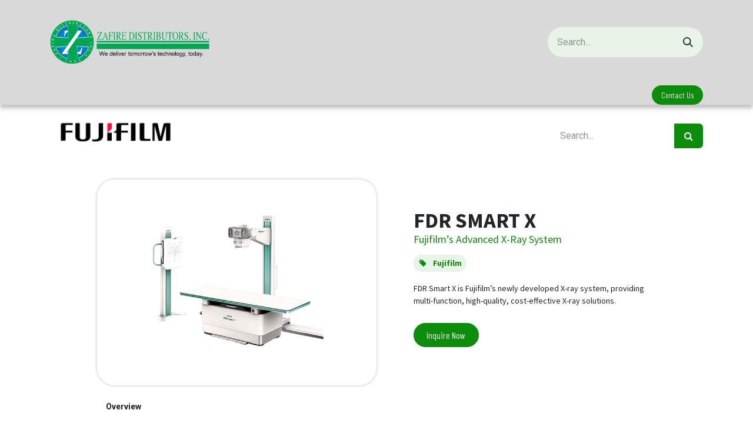

--- FILE ---
content_type: text/html; charset=utf-8
request_url: https://www.zafire.com.ph/imaging-x-ray-e-fdr-smart-x
body_size: 9708
content:
<!DOCTYPE html>
        
<html lang="en-US" data-website-id="4" data-main-object="website.page(165,)">
    <head>
        <meta charset="utf-8"/>
        <meta http-equiv="X-UA-Compatible" content="IE=edge"/>
        <meta name="viewport" content="width=device-width, initial-scale=1"/>
        <meta name="generator" content="Odoo"/>
            
        <meta property="og:type" content="website"/>
        <meta property="og:title" content="Imaging: X-ray E - FDR SMART X | Zafire Distributors, Inc."/>
        <meta property="og:site_name" content="Zafire Distributors, Inc."/>
        <meta property="og:url" content="https://www.zafire.com.ph/imaging-x-ray-e-fdr-smart-x"/>
        <meta property="og:image" content="https://www.zafire.com.ph/web/image/website/4/logo?unique=a25b385"/>
            
        <meta name="twitter:card" content="summary_large_image"/>
        <meta name="twitter:title" content="Imaging: X-ray E - FDR SMART X | Zafire Distributors, Inc."/>
        <meta name="twitter:image" content="https://www.zafire.com.ph/web/image/website/4/logo/300x300?unique=a25b385"/>
        
        <link rel="alternate" hreflang="zh" href="https://www.zafire.com.ph/zh_HK/imaging-x-ray-e-fdr-smart-x"/>
        <link rel="alternate" hreflang="en" href="https://www.zafire.com.ph/imaging-x-ray-e-fdr-smart-x"/>
        <link rel="alternate" hreflang="x-default" href="https://www.zafire.com.ph/imaging-x-ray-e-fdr-smart-x"/>
        <link rel="canonical" href="https://www.zafire.com.ph/imaging-x-ray-e-fdr-smart-x"/>
        
        <link rel="preconnect" href="https://fonts.gstatic.com/" crossorigin=""/>
        <title>Imaging: X-ray E - FDR SMART X | Zafire Distributors, Inc.</title>
        <link type="image/x-icon" rel="shortcut icon" href="/web/image/website/4/favicon?unique=a25b385"/>
        <link rel="preload" href="/web/static/src/libs/fontawesome/fonts/fontawesome-webfont.woff2?v=4.7.0" as="font" crossorigin=""/>
        <link type="text/css" rel="stylesheet" href="/web/assets/4/aa163a5/web.assets_frontend.min.css"/>
        <script id="web.layout.odooscript" type="text/javascript">
            var odoo = {
                csrf_token: "1b46d99d013a437d7d7abcee1b6afdbba07924b4o1800913010",
                debug: "",
            };
        </script>
        <script type="text/javascript">
            odoo.__session_info__ = {"is_admin": false, "is_system": false, "is_public": true, "is_internal_user": false, "is_website_user": true, "uid": null, "is_frontend": true, "profile_session": null, "profile_collectors": null, "profile_params": null, "show_effect": true, "currencies": {"36": {"symbol": "\u20b1", "position": "after", "digits": [69, 2]}}, "quick_login": true, "bundle_params": {"lang": "en_US", "website_id": 4}, "test_mode": false, "websocket_worker_version": "18.0-7", "translationURL": "/website/translations", "cache_hashes": {"translations": "5344ad57aa89060ae5dcd64f59d7f8a9f6f4b4ef"}, "geoip_country_code": "US", "geoip_phone_code": 1, "lang_url_code": "en"};
            if (!/(^|;\s)tz=/.test(document.cookie)) {
                const userTZ = Intl.DateTimeFormat().resolvedOptions().timeZone;
                document.cookie = `tz=${userTZ}; path=/`;
            }
        </script>
        <script type="text/javascript" defer="defer" src="/web/assets/4/01fa384/web.assets_frontend_minimal.min.js" onerror="__odooAssetError=1"></script>
        <script type="text/javascript" defer="defer" data-src="/web/assets/4/c5a4190/web.assets_frontend_lazy.min.js" onerror="__odooAssetError=1"></script>
        
        
    </head>
    <body>



        <div id="wrapwrap" class="   ">
            <a class="o_skip_to_content btn btn-primary rounded-0 visually-hidden-focusable position-absolute start-0" href="#wrap">Skip to Content</a>
                <header id="top" data-anchor="true" data-name="Header" data-extra-items-toggle-aria-label="Extra items button" class="   o_hoverable_dropdown o_header_fade_out" style=" ">
                    
    <nav data-name="Navbar" aria-label="Main" class="navbar navbar-expand-lg navbar-light o_colored_level o_cc o_header_force_no_radius d-none d-lg-block p-0 shadow-sm ">
        

            <div id="o_main_nav" class="o_main_nav">
                <div class="o_header_hide_on_scroll">
                    <div aria-label="Top" class="o_header_sales_two_top py-1">
                        <ul class="navbar-nav container d-grid h-100 px-3 o_grid_header_3_cols">
                            
                            <li class="o_header_sales_two_lang_selector_placeholder"></li>
                            
                            
                            
        <li class="d-flex align-items-center">
                <div data-name="Text" class="s_text_block d-flex align-items-center mx-auto">
                    <small><br/></small>
                </div>
        </li>
                            
                            
                            <li class="o_header_sales_two_social_links_placeholder"></li>
                        </ul>
                    </div>
                    <div aria-label="Middle" class="container d-flex justify-content-between align-items-center py-1">
                        
    <a data-name="Navbar Logo" href="/" class="navbar-brand logo me-4">
            
            <span role="img" aria-label="Logo of Zafire Distributors, Inc." title="Zafire Distributors, Inc."><img src="/web/image/website/4/logo/Zafire%20Distributors%2C%20Inc.?unique=a25b385" class="img img-fluid" width="95" height="40" alt="Zafire Distributors, Inc." loading="lazy"/></span>
        </a>
    
                        <ul class="navbar-nav align-items-center gap-1">
                            
                            
        <li class="">
    <form method="get" class="o_searchbar_form s_searchbar_input " action="/website/search" data-snippet="s_searchbar_input">
            <div role="search" class="input-group ">
        <input type="search" name="search" class="search-query form-control oe_search_box rounded-start-pill ps-3 text-bg-light border-0 bg-light" placeholder="Search..." data-search-type="all" data-limit="5" data-display-image="true" data-display-description="true" data-display-extra-link="true" data-display-detail="true" data-order-by="name asc"/>
        <button type="submit" aria-label="Search" title="Search" class="btn oe_search_button rounded-end-pill p-3 bg-o-color-3 lh-1">
            <i class="oi oi-search"></i>
        </button>
    </div>

            <input name="order" type="hidden" class="o_search_order_by oe_unremovable" value="name asc"/>
            
    
        </form>
        </li>
                            
                            
        
        
                        </ul>
                    </div>
                </div>
                <div aria-label="Bottom" class="border-top o_border_contrast">
                    <div class="container d-flex justify-content-between">
                        
    <ul role="menu" id="top_menu" class="nav navbar-nav top_menu o_menu_loading align-items-center me-4 py-1">
        

                            
    <li role="presentation" class="nav-item">
        <a role="menuitem" href="/homepage" class="nav-link ">
            <span>Home</span>
        </a>
    </li>
    <li role="presentation" class="nav-item">
        <a role="menuitem" href="/about-us" class="nav-link ">
            <span>About Us</span>
        </a>
    </li>
    <li role="presentation" class="nav-item">
        <a role="menuitem" href="/partners" class="nav-link ">
            <span>Partners</span>
        </a>
    </li>
    <li role="presentation" class="nav-item dropdown position-static">
        <a data-bs-toggle="dropdown" href="#" role="menuitem" class="nav-link dropdown-toggle o_mega_menu_toggle  " data-bs-display="static">
            <span>Products</span>
        </a>
            <div data-name="Mega Menu" role="menuitem" class="dropdown-menu o_mega_menu o_no_parent_editor dropdown-menu-left dropdown-menu-start"><section class="s_mega_menu_multi_menus py-4 o_colored_level pt0 pb0" style="background-image: none; background-color: white !important;" data-bs-original-title="" title="" aria-describedby="tooltip642436">
        <div class="container">
            <div class="row" data-bs-original-title="" title="" aria-describedby="tooltip426358">
                    <div class="col-12 col-sm py-2 text-center col-lg-3 pt16 pb16" data-bs-original-title="" title="" aria-describedby="tooltip822878">
                        <h6 data-bs-original-title="" title="" aria-describedby="tooltip404973" style="text-align: left;">
<span style="font-weight: normal; font-size: 14px;"><span style="font-weight: bolder;"><a data-bs-original-title="" title="" href="/in-vitro-diagnostics"><font class="text-900" data-bs-original-title="" title="" aria-describedby="tooltip521104">In-Vitro Diagnostics</font></a></span> </span><br><span style="font-weight: normal; font-size: 14px;"><a href="/in-vitro-diagnostics#table_of_content_heading_1643118721973_26" data-bs-original-title="" title="">Hematology</a></span><br><span style="font-weight: normal; font-size: 14px;"><a href="/in-vitro-diagnostics#table_of_content_heading_1643118721973_27" data-bs-original-title="" title="" aria-describedby="popover509281">Coagulation</a></span><br><span style="font-weight: normal; font-size: 14px;"><a href="/in-vitro-diagnostics#table_of_content_heading_1643118721974_28" data-bs-original-title="" title="">Urinalysis</a></span><br><span style="font-weight: normal; font-size: 14px;"><a href="/in-vitro-diagnostics#table_of_content_heading_1643118721974_29" data-bs-original-title="" title="">Fecalysis</a></span><br><span style="font-weight: normal; font-size: 14px;"><a href="/in-vitro-diagnostics#table_of_content_heading_1643118721974_30" data-bs-original-title="" title="">Clinical Chemistry</a></span><br><span style="font-weight: normal; font-size: 14px;"><a href="/in-vitro-diagnostics#table_of_content_heading_1643118721974_31" data-bs-original-title="" title="">Immunology/Serology</a></span><br><span style="font-weight: normal; font-size: 14px;"><a href="/in-vitro-diagnostics#table_of_content_heading_1643118721974_32" data-bs-original-title="" title="">Histopathology</a></span><br><br><span style="font-weight: bolder; font-size: 14px;"><a href="/laboratory-supplies"><font class="text-900">Laboratory Supplies</font></a></span><br><span style="font-weight: normal; font-size: 14px;"><a href="/laboratory-supplies#table_of_content_heading_1643110353116_9" data-bs-original-title="" title="">Blood Collection Devices</a></span><br><span style="font-weight: normal; font-size: 14px;"><a href="/laboratory-supplies#table_of_content_heading_1643110353116_10" data-bs-original-title="" title="">Labware &amp; Consumables</a></span><br><br><span style="font-weight: bolder; font-size: 14px;"><a href="/laboratory-it-solutions" data-bs-original-title="" title=""><font class="text-900">Laboratory IT Solution</font></a></span><br><span style="font-weight: normal; font-size: 14px;"><font class="text-o-color-1"><a href="/laboratory-it-solutions#table_of_content_heading_1643110324885_9" data-bs-original-title="" title="">Laboratory Information System</a></font></span><br></h6></div><div class="col-12 col-sm py-2 text-center pb0 col-lg-3 pt16" data-bs-original-title="" title="" aria-describedby="tooltip822878">
                        <h6 data-bs-original-title="" title="" aria-describedby="tooltip404973" style="text-align: left;">
<span style="font-weight: normal; font-size: 14px;"><span style="font-weight: bolder;"><a href="/blood-bank"><font class="text-900">Blood Bank</font></a></span> </span><br><span style="font-weight: normal; font-size: 14px;"><a href="/blood-bank#table_of_content_heading_1643118909467_138" data-bs-original-title="" title="">Blood Collection &amp; Donation</a></span><br><span style="font-weight: normal; font-size: 14px;"><a href="/blood-bank#table_of_content_heading_1643118909467_139" data-bs-original-title="" title="">Blood Screening</a></span><br><span style="font-weight: normal; font-size: 14px;"><a href="/blood-bank#table_of_content_heading_1643118909468_140" data-bs-original-title="" title="">Blood Processing</a></span><br><span style="font-weight: normal; font-size: 14px;"><a href="/blood-bank#table_of_content_heading_1643118909468_141" data-bs-original-title="" title="">Blood Storage &amp; Transport</a></span><br><br><span style="font-weight: bolder; font-size: 14px;"><a href="/infection-control" data-bs-original-title="" title=""><font class="text-900">Infection Control</font></a></span><br><span style="font-weight: normal; font-size: 14px;"><a href="/infection-control#table_of_content_heading_1643108899672_47" data-bs-original-title="" title="">Antimicrobial Wipes</a></span><br><span style="font-weight: normal; font-size: 14px;"><a href="/infection-control#table_of_content_heading_1643108899672_48" data-bs-original-title="" title="">Hand Sanitizers</a></span><br><span style="font-weight: normal; font-size: 14px;"><a href="/infection-control#table_of_content_heading_1643333061364_11" data-bs-original-title="" title="">Personal Protective Equipment</a></span><br><span style="font-weight: normal; font-size: 14px;"><a href="/infection-control#table_of_content_heading_1643108899672_50" data-bs-original-title="" title="">Sterilizers</a></span><br><span style="font-weight: normal; font-size: 14px;"><a href="/infection-control#table_of_content_heading_1643108899672_51" data-bs-original-title="" title="">Patient Isolation Room</a></span><br></h6></div><div class="col-12 col-sm py-2 text-center col-lg-3 pt16 pb16 o_colored_level" data-bs-original-title="" title="" aria-describedby="tooltip822878">
                        <h6 data-bs-original-title="" title="" aria-describedby="tooltip404973" style="text-align: left;">
<span style="font-weight: bolder; font-size: 14px;"><a href="/imaging"><font class="text-900">Imaging</font></a></span><br><span style="font-weight: normal; font-size: 14px;"><a href="/imaging#table_of_content_heading_1643108010953_9" data-bs-original-title="" title="">X-Ray</a></span><br><span style="font-weight: normal; font-size: 14px;"><a href="/imaging#table_of_content_heading_1651146253023_161" data-bs-original-title="" title="">MRI</a></span><br><span style="font-weight: normal; font-size: 14px;"><a href="/imaging#table_of_content_heading_1651146253023_162" data-bs-original-title="" title="">CT-Scan</a></span><br><span style="font-weight: normal; font-size: 14px;"><a href="/imaging#table_of_content_heading_1651146253023_163" data-bs-original-title="" title="">Ultrasound</a><br><a href="/imaging#table_of_content_heading_1651146253023_164" data-bs-original-title="" title="">Mammography</a><br></span><br><span style="font-weight: bolder; font-size: 14px;"><a href="/critical-care"><font class="text-900">Critical Care</font></a></span><br><span style="font-weight: normal; font-size: 14px;"><a href="/critical-care#table_of_content_heading_1643107293567_9" data-bs-original-title="" title="">Patient Monitor</a></span><br><span style="font-weight: normal; font-size: 14px;"><a href="/critical-care#table_of_content_heading_1643107293567_10" data-bs-original-title="" title="" aria-describedby="popover252295">Deﬁbrillator Monitor</a></span><br><span style="font-weight: normal; font-size: 14px;"><a href="/critical-care#table_of_content_heading_1643107293567_12" data-bs-original-title="" title="">Respiratory Support</a></span><br><span style="font-weight: normal; font-size: 14px;"><a href="/critical-care#table_of_content_heading_1643107293568_13" data-bs-original-title="" title="">Spirometry</a></span><br><span style="font-weight: normal; font-size: 14px;"><a href="/critical-care#table_of_content_heading_1643107293568_14" data-bs-original-title="" title="">Screeners</a></span><br><span style="font-weight: normal; font-size: 14px;"><a href="/critical-care#table_of_content_heading_1643107293568_15" data-bs-original-title="" title="">Arterial Blood Gas</a></span><br><span style="font-weight: normal; font-size: 14px;"><a href="/critical-care#table_of_content_heading_1643107293568_16" data-bs-original-title="" title="">Maternal &amp; Infant Care</a></span><br></h6></div><div class="col-12 col-sm py-2 text-center pb0 col-lg-3 pt16" data-bs-original-title="" title="" aria-describedby="tooltip822878">
                        <h6 data-bs-original-title="" title="" aria-describedby="tooltip404973" style="text-align: left;"><span style="font-weight: bolder; font-size: 14px;"><a href="/cardiovascular" data-bs-original-title="" title=""><font class="text-900" data-bs-original-title="" title="" aria-describedby="tooltip403091">Cardiovascular</font></a></span><span style="font-weight: normal; font-size: 14px;"><br><a href="/cardiovascular#table_of_content_heading_1649252624004_50" data-bs-original-title="" title="">Electrocardiographs</a><br><a href="/cardiovascular#table_of_content_heading_1649252624004_51" data-bs-original-title="" title="">Blood Pressure Monitor</a><br><br>
<a href="https://zafire2.odoo.com/perioperative-wound-care" data-bs-original-title="" title=""><span style="font-weight: bolder;"><font class="text-black">Perioperative &amp; Wound Care</font></span></a><br><a href="https://zafire2.odoo.com/perioperative-wound-care#table_of_content_heading_1643119152149_52">Operating Instruments</a><br><a href="https://zafire2.odoo.com/perioperative-wound-care#table_of_content_heading_1643119152151_53">O.R. Clothing</a><br><a href="https://zafire2.odoo.com/perioperative-wound-care#table_of_content_heading_1643119152151_54">Wound Care</a></span><br><span style="font-weight: normal; font-size: 14px;"><br><span style="font-weight: bolder;"><a href="/hospital-solutions"><font class="text-900">Hospital Solutions</font></a></span></span><br><span style="font-weight: normal; font-size: 14px;"><a href="/hospital-solutions#table_of_content_heading_1643119266465_170" data-bs-original-title="" title="">Hospital Furniture</a></span><br><span style="font-weight: normal; font-size: 14px;"><a href="/hospital-solutions#table_of_content_heading_1643119266466_171" data-bs-original-title="" title="">Hospital Waste Management</a></span><br><span style="font-weight: normal; font-size: 14px;"><a href="/hospital-solutions#table_of_content_heading_1643119266467_172" data-bs-original-title="" title="">Pneumatic Transport System</a></span><br></h6></div>
            </div>
        </div>
    </section></div>
    </li>
    <li role="presentation" class="nav-item">
        <a role="menuitem" href="/services" class="nav-link ">
            <span>Services</span>
        </a>
    </li>
    <li role="presentation" class="nav-item">
        <a role="menuitem" href="/news" class="nav-link ">
            <span>News &amp; Events</span>
        </a>
    </li>
    <li role="presentation" class="nav-item">
        <a role="menuitem" href="/careers" class="nav-link ">
            <span>Careers</span>
        </a>
    </li>
    <li role="presentation" class="nav-item">
        <a role="menuitem" href="/privacy-policy" class="nav-link ">
            <span>Privacy Policy</span>
        </a>
    </li>
                        
    </ul>
                        
                        <ul class="navbar-nav">
    <div class="oe_structure oe_structure_solo ">
      <section class="s_text_block o_colored_level pb0 pt32 oe_unremovable oe_unmovable" data-snippet="s_text_block" data-name="Text" style="background-image: none;">
        <div class="container h-100">
          <a href="/contactus" class="_cta btn btn-primary rounded-circle btn-sm oe_unremovable btn_ca d-flex align-items-center h-100 rounded-0" data-bs-original-title="" title="">
            <span style="font-size: 14px;" data-bs-original-title="" title="" aria-describedby="tooltip968848">Contact Us</span>
          </a>
        </div>
      </section>
    </div>
                        </ul>
                    </div>
                </div>
            </div>
        
    </nav>
    <nav data-name="Navbar" aria-label="Mobile" class="navbar  navbar-light o_colored_level o_cc o_header_mobile d-block d-lg-none shadow-sm o_header_force_no_radius">
        

        <div class="o_main_nav container flex-wrap justify-content-between">
            
    <a data-name="Navbar Logo" href="/" class="navbar-brand logo ">
            
            <span role="img" aria-label="Logo of Zafire Distributors, Inc." title="Zafire Distributors, Inc."><img src="/web/image/website/4/logo/Zafire%20Distributors%2C%20Inc.?unique=a25b385" class="img img-fluid" width="95" height="40" alt="Zafire Distributors, Inc." loading="lazy"/></span>
        </a>
    
            <ul class="o_header_mobile_buttons_wrap navbar-nav flex-row align-items-center gap-2 mb-0">
                <li class="o_not_editable">
                    <button class="nav-link btn me-auto p-2" type="button" data-bs-toggle="offcanvas" data-bs-target="#top_menu_collapse_mobile" aria-controls="top_menu_collapse_mobile" aria-expanded="false" aria-label="Toggle navigation">
                        <span class="navbar-toggler-icon"></span>
                    </button>
                </li>
            </ul>
            <div id="top_menu_collapse_mobile" class="offcanvas offcanvas-end o_navbar_mobile">
                <div class="offcanvas-header justify-content-end o_not_editable">
                    <button type="button" class="nav-link btn-close" data-bs-dismiss="offcanvas" aria-label="Close"></button>
                </div>
                <div class="offcanvas-body d-flex flex-column justify-content-between h-100 w-100">
                    <ul class="navbar-nav">
                        
                        
        <li class="">
    <form method="get" class="o_searchbar_form s_searchbar_input " action="/website/search" data-snippet="s_searchbar_input">
            <div role="search" class="input-group mb-3">
        <input type="search" name="search" class="search-query form-control oe_search_box rounded-start-pill text-bg-light ps-3 border-0 bg-light" placeholder="Search..." data-search-type="all" data-limit="0" data-display-image="true" data-display-description="true" data-display-extra-link="true" data-display-detail="true" data-order-by="name asc"/>
        <button type="submit" aria-label="Search" title="Search" class="btn oe_search_button rounded-end-pill bg-o-color-3 pe-3">
            <i class="oi oi-search"></i>
        </button>
    </div>

            <input name="order" type="hidden" class="o_search_order_by oe_unremovable" value="name asc"/>
            
    
        </form>
        </li>
                        
    <ul role="menu" class="nav navbar-nav top_menu  ">
        

                            
    <li role="presentation" class="nav-item">
        <a role="menuitem" href="/homepage" class="nav-link ">
            <span>Home</span>
        </a>
    </li>
    <li role="presentation" class="nav-item">
        <a role="menuitem" href="/about-us" class="nav-link ">
            <span>About Us</span>
        </a>
    </li>
    <li role="presentation" class="nav-item">
        <a role="menuitem" href="/partners" class="nav-link ">
            <span>Partners</span>
        </a>
    </li>
    <li role="presentation" class="nav-item dropdown position-static">
        <a data-bs-toggle="dropdown" href="#" role="menuitem" class="nav-link dropdown-toggle o_mega_menu_toggle  d-flex justify-content-between align-items-center" data-bs-display="static">
            <span>Products</span>
        </a>
    </li>
    <li role="presentation" class="nav-item">
        <a role="menuitem" href="/services" class="nav-link ">
            <span>Services</span>
        </a>
    </li>
    <li role="presentation" class="nav-item">
        <a role="menuitem" href="/news" class="nav-link ">
            <span>News &amp; Events</span>
        </a>
    </li>
    <li role="presentation" class="nav-item">
        <a role="menuitem" href="/careers" class="nav-link ">
            <span>Careers</span>
        </a>
    </li>
    <li role="presentation" class="nav-item">
        <a role="menuitem" href="/privacy-policy" class="nav-link ">
            <span>Privacy Policy</span>
        </a>
    </li>
                        
    </ul>
                        
        <li class="">
                <div data-name="Text" class="s_text_block mt-2 border-top pt-2 o_border_contrast">
                    <small><br/></small>
                </div>
        </li>
                        
                    </ul>
                    <ul class="navbar-nav gap-2 mt-3 w-100">
                        
                        
                        
        
        
                        
    <div class="oe_structure oe_structure_solo ">
      <section class="s_text_block o_colored_level pb0 pt32 oe_unremovable oe_unmovable" data-snippet="s_text_block" data-name="Text" style="background-image: none;">
        <div class="container">
          <a href="/contactus" class="_cta btn btn-primary rounded-circle btn-sm oe_unremovable btn_ca w-100" data-bs-original-title="" title="">
            <span style="font-size: 14px;" data-bs-original-title="" title="" aria-describedby="tooltip968848">Contact Us</span>
          </a>
        </div>
      </section>
    </div>
                    </ul>
                </div>
            </div>
        </div>
    
    </nav>
    
        </header>
                <main>
                    
    <div id="wrap" class="oe_structure oe_empty">
      <section class="s_title o_colored_level pb0 pt0" data-vcss="001" data-snippet="s_title" data-name="Title" style="background-image: none; position: relative;">
        <div class="s_allow_columns container">
          <div class="row">
            <div class="o_colored_level col-lg-5 pt0 pb16" style="">
              <h1 style="text-align: left;">
                <font style="font-size: 48px;" class="text-o-color-1">
                  <img class="img-fluid o_we_custom_image o_we_image_cropped" src="/web/image/4819-3e5005c7/6%20Fujifilm.png" alt="" data-bs-original-title="" title="" aria-describedby="tooltip456213" style="width: 50% !important;" loading="lazy" data-original-id="3873" data-original-src="/web/image/3873-c4543918/6%20Fujifilm.png" data-mimetype="image/png" data-y="470.94339622641513" data-width="1920" data-height="552.5660377358492" data-scale-x="1" data-scale-y="1" data-aspect-ratio="0/0"/>
                </font>
              </h1>
            </div>
            <div class="o_colored_level pt32 col-lg-3 offset-lg-4" style="">
              <form method="get" data-snippet="s_searchbar_input" class="o_searchbar_form s_searchbar_input" action="/website/search" data-name="Search">
                <div role="search" class="input-group ">
                  <input type="search" name="search" class="search-query form-control oe_search_box None" placeholder="Search..." data-search-type="all" data-limit="5" data-display-image="true" data-display-description="true" data-display-extra-link="" data-display-detail="true" data-order-by="name asc" autocomplete="off"/>
                  
                    <button type="submit" aria-label="Search" title="Search" class="btn oe_search_button btn-primary">
                      <i class="fa fa-search"></i>
                    </button>
                  </div>
              </form>
            </div>
          </div>
        </div>
      </section>
      <section class="s_text_image o_colored_level o_cc o_cc1 pt24 pb0" data-snippet="s_image_text" data-bs-original-title="" title="" aria-describedby="tooltip133069" style="background-image: none;" data-name="Product Layout Template">
        <div class="container">
          <div class="row align-items-center" data-bs-original-title="" title="" aria-describedby="tooltip346481">
            <div class="o_colored_level pb0 pt4 shadow rounded col-lg-5 offset-lg-1" data-name="Box" style="border-color: rgb(33, 37, 41) !important; border-radius: 30px !important;">
              <div class="s_features_grid_content">
                <h4>
                  <img class="img-fluid o_we_custom_image" src="/web/image/4820-35c10b4e/FDR%20SMART%20X.png" alt="Fujifilm - FDR Smart X" data-bs-original-title="" title="Fujifilm - FDR Smart X" aria-describedby="tooltip111589" loading="lazy" style="" data-original-id="4818" data-original-src="/web/image/4818-35c10b4e/FDR%20SMART%20X.png" data-mimetype="image/png" data-resize-width="690"/>
                  <br/>
                </h4>
              </div>
            </div>
            <div class="s_col_no_bgcolor pb0 col-lg-6" data-bs-original-title="" title="" aria-describedby="tooltip356671">
              <div class="row">
                <div class="o_colored_level rounded pb0 pt0 offset-lg-1 col-lg-9" data-name="Box" style="border-radius: 30px !important;" data-bs-original-title="" title="" aria-describedby="tooltip539852">
                  <div class="s_features_grid_content" data-bs-original-title="" title="" aria-describedby="tooltip543761">
                    <h6>
                      <span style="font-size: 36px;" class="o_default_snippet_text">
                        <b>
                          <b>
                            <b>
                              <b>
                                <b>
                                  <b>
                                    <b>
                                      <b>
                                        <b>FDR SMART X</b>
                                      </b>
                                    </b>
                                  </b>
                                </b>
                              </b>
                            </b>
                          </b>
                        </b>
                      </span>
                      <br/>
                      <span style="font-weight: normal;">
                        <font style="" class="text-o-color-1">
                          <b>
                            <b>
                              <b>
                                <b>
                                  <b>
                                    <b>
                                      <b>
                                        <b>
                                          <b style="font-weight: normal;">Fujifilm’s Advanced X-Ray System</b>
                                        </b>
                                      </b>
                                    </b>
                                  </b>
                                </b>
                              </b>
                            </b>
                          </b>
                        </font>
                      </span>
                    </h6>
                    <h6>
                      <span class="s_badge badge o_animable" data-name="Badge" data-snippet="s_badge" style="background-color: rgb(231, 244, 231) !important;">
                        <i class="fa fa-1x fa-fw o_not-animable fa-tag text-o-color-2 o_default_snippet_text" data-bs-original-title="" title="" aria-describedby="tooltip949932"></i>
                        <font style="" class="text-o-color-2 o_default_snippet_text">Fujifilm</font>
                      </span>
                    </h6>
                    <h6>
                      <span style="font-size: 14px; font-weight: normal;">FDR Smart X is Fujifilm’s newly developed X-ray system, providing multi-function, high-quality, cost-effective X-ray solutions.
</span>
                      <br/>
                      <br/>
                    </h6>
                    <p data-bs-original-title="" title="" aria-describedby="tooltip545496">
                      <a href="https://zafire2.odoo.com/contactus" class="btn btn-fill-primary rounded-circle o_default_snippet_text">Inquire Now</a>
                      <br/>
                    </p>
                  </div>
                </div>
              </div>
            </div>
            <div class="o_colored_level pb0 offset-lg-1 col-lg-10 pt24" data-name="Box">
              <div class="s_features_grid_content">
                <p>
                  <span style="font-size: 14px; font-weight: bolder;">Overview</span>
                </p>
                <ul>
                  <li>
                    <p>
                      <span style="font-size: 14px;">Flexible Solution with System Style Options (Floor / Ceiling)</span>
                    </p>
                  </li>
                  <li>
                    <p>
                      <span style="font-size: 14px;">Coherent Solution for X-ray Room with FUJIFILM modalities and image processing</span>
                    </p>
                  </li>
                </ul>
                <p>
                  <span style="font-size: 14px;">Selectable Two Style</span>
                </p>
                <p>
                  <span style="font-size: 14px;">FDR Smart X is Fujifilm’s newly developed X-ray system, providing multi-function, high-quality, cost-effective X-ray solutions. The Smart X offers ceiling suspended X-ray tube configurations as well as a floor mounted X-ray tube option for use with the upright stand and table, providing flexible solutions for your imaging department. Compatible with Fujifilm’s latest D-EVO II series DR panels with their advanced features and high image quality. Also, CR cassette and F/S cassette are available for FDR Smart X.</span>
                </p>
              </div>
            </div>
            <div class="col-lg-10 offset-lg-1 pb24 o_colored_level" style="text-align: center;">
              <figure class="figure">
                <img src="/web/image/3006-a96534b6/image2%20%282%29.jpg" class="figure-img padding-large" alt="" loading="lazy" data-original-id="3001" data-original-src="/web/image/3001-a2acf063/image2%20%282%29.jpg" data-mimetype="image/jpeg" data-resize-width="688" data-bs-original-title="" title="" aria-describedby="tooltip535609"/>
              </figure>
            </div>
          </div>
        </div>
      </section>
      <section class="s_picture o_cc o_cc2 o_colored_level pt0 pb0" data-snippet="s_picture" data-name="Picture" style="background-image: none;">
        <div class="container">
          <div class="row s_nb_column_fixed">
          </div>
        </div>
      </section>
      <section class="s_media_list pb64 o_colored_level o_cc o_cc1 pt24" data-vcss="001" data-snippet="s_media_list" style="background-image: none; position: relative;" data-name="Additional Item List">
        <div class="container">
          <div class="row s_nb_column_fixed s_col_no_bgcolor">
            <div class="s_media_list_item pt16 offset-lg-1 col-lg-10 pb16" data-name="Media item">
              <div class="row s_col_no_resize s_col_no_bgcolor g-0 o_colored_level rounded shadow align-items-center" data-bs-original-title="" title="" aria-describedby="tooltip945558" style="border-radius: 30px !important;">
                <div class="align-self-stretch s_media_list_img_wrapper col-lg-4">
                  <img src="https://zafire2.odoo.com/web/image/3005-f508419f/image1%20%281%29.jpg" data-bs-original-title="" title="" aria-describedby="tooltip509546" style="width: 100% !important; padding: 20px !important;" loading="lazy"/>
                </div>
                <div class="s_media_list_body col-lg-8" data-bs-original-title="" title="" aria-describedby="tooltip801436">
                  <h6>
                    <span style="font-size: 14px;">Ceiling Suspended Tube Stand</span>
                    <br/>
                    <span style="font-size: 14px; font-weight: normal;">The Ceiling mounted tube provides tracking with the upright stand and table detectors improving workflow, throughput and efficiency.</span>
                    <br/>
                  </h6>
                </div>
              </div>
            </div>
            <div class="s_media_list_item pt16 pb16 col-lg-10 offset-lg-1" data-name="Media item">
              <div class="row s_col_no_resize s_col_no_bgcolor g-0 o_colored_level rounded align-items-center shadow" data-bs-original-title="" title="" aria-describedby="tooltip945558" style="border-radius: 30px !important;">
                <div class="align-self-stretch s_media_list_img_wrapper col-lg-4">
                  <img src="https://zafire2.odoo.com/web/image/3004-95664c55/image3%20%281%29.jpg" data-bs-original-title="" title="" aria-describedby="tooltip951885" style="width: 100% !important; padding: 20px !important;" loading="lazy"/>
                  <br/>
                </div>
                <div class="s_media_list_body col-lg-8" data-bs-original-title="" title="" aria-describedby="tooltip801436">
                  <h6>
                    <span style="font-size: 14px; font-weight: normal;">
                      <span style="font-weight: bolder;">Floor Mounted Tube Stand</span>
                    </span>
                    <br/>
                    <span style="font-size: 14px; font-weight: normal;">The Floor mounted tube option, provides flexibility to install in limited space, maximizing the imaging systems available in the department.</span>
                    <br/>
                  </h6>
                </div>
              </div>
            </div>
          </div>
        </div>
      </section>
    </div>
  
        <div id="o_shared_blocks" class="oe_unremovable"></div>
                </main>
                <footer id="bottom" data-anchor="true" data-name="Footer" class="o_footer o_colored_level o_cc ">
                    <div id="footer" class="oe_structure oe_structure_solo border" style="border-width: 3px !important;">
      <section class="s_text_block pt32 pb0" data-snippet="s_text_block" data-name="Text" style="background-image: none; position: relative;" data-bs-original-title="" title="" aria-describedby="tooltip259903" id="Explore" data-anchor="true">
        <div class="container">
          <div class="row">
            <div class="pt24 o_colored_level pb0 col-lg-4" data-bs-original-title="" title="" aria-describedby="tooltip592534">
              <h5 class="mb-3">
                <span style="font-size: 18px;">Explore</span>
              </h5>
              <ul class="list-unstyled">
                <li data-bs-original-title="" title="" aria-describedby="tooltip591166">
                  <a href="/zafiredistributorsinc-gmail-com">
                    <span style="font-size: 14px;" data-bs-original-title="" title="" aria-describedby="tooltip498274">Home</span>
                  </a></li>
                <li data-bs-original-title="" title="" aria-describedby="tooltip711736">
                  <a href="/about-us" data-bs-original-title="" title="">
                    <span style="font-size: 14px;" data-bs-original-title="" title="" aria-describedby="tooltip946185">About us</span>
                  </a></li>
                <li data-bs-original-title="" title="" aria-describedby="tooltip711736">
                  <span style="font-size: 14px;">
                    <a href="/partners" data-bs-original-title="" title="">
                      <span style="font-size: 14px;" data-bs-original-title="" title="" aria-describedby="tooltip972477">Partners</span>
                    </a></span></li>
                <li data-bs-original-title="" title="" aria-describedby="tooltip928639">
                  <a href="/#The-Zafire-Portfolio" data-bs-original-title="" title="">
                    <span style="font-size: 14px;" data-bs-original-title="" title="" aria-describedby="tooltip889623">Products</span>
                  </a></li>
                <li data-bs-original-title="" title="" aria-describedby="tooltip928639">
                  <span style="font-size: 14px;"><a href="/careers" data-bs-original-title="" title="">Careers</a>
                  </span>
                </li>
                <li data-bs-original-title="" title="" aria-describedby="tooltip37416">
                  <a href="/services" data-bs-original-title="" title="">
                    <span style="font-size: 14px;" data-bs-original-title="" title="" aria-describedby="tooltip624829">Services</span>
                  </a></li>
                <li data-bs-original-title="" title="" aria-describedby="tooltip36748">
                  <a href="/contactus" data-bs-original-title="" title="">
                    <span style="font-size: 14px;" data-bs-original-title="" title="" aria-describedby="tooltip360958">Contact us</span>
                  </a></li><li data-bs-original-title="" title="" aria-describedby="tooltip36748"><a href="/privacy-policy" data-bs-original-title="" title=""><span style="font-size: 14px;">Privacy Policy</span></a><span style="font-size: 14px;"></span></li>
              </ul>
            </div>
            <div class="pt24 o_colored_level pb0 col-lg-4">
              <h5 class="mb-3">
                <span style="font-size: 18px;">About Us</span>
              </h5>
              <p>
                <span style="font-size: 14px;">Zafire Distributors, Inc. is one of&nbsp;the market leaders in the industry of In-Vitro Diagnostics and Medical Equipment&nbsp;providing solutions and excellent after-sales services all throughout the Philippines.</span>
                <br/>
              </p>
            </div>
            <div id="connect" class="pt24 pb24 o_colored_level col-lg-4" data-bs-original-title="" title="" aria-describedby="tooltip976378">
              <h5 class="mb-3" data-bs-original-title="" title="" aria-describedby="tooltip344483">
                <span style="font-size: 18px;">Connect With Us</span>
              </h5>
              <ul class="list-unstyled" data-bs-original-title="" title="" aria-describedby="tooltip137942">
                <li data-bs-original-title="" title="" aria-describedby="tooltip764561">
                  <i class="fa fa-fw me-2 fa-map-marker me-2" data-bs-original-title="" title="" aria-describedby="tooltip87836"></i>
                  <a href="https://goo.gl/maps/yXrHi1dEMxqhciXw6" target="_blank" data-bs-original-title="" title=""><span style="font-size: 14px;" data-bs-original-title="" title="" aria-describedby="tooltip964883">49 Examiner St., West Triangle, Quezon City </span>
                  </a></li>
                <li data-bs-original-title="" title="" aria-describedby="tooltip718058">
                  <i class="fa fa-envelope fa-fw me-2" style="font-size: 14px;"></i>
                  <span style="font-size: 14px;">
                  </span>
                  <a href="mailto:customer_service@zafire.com.ph" data-bs-original-title="" title=""><span style="font-size: 14px;" data-bs-original-title="" title="" aria-describedby="tooltip531663">customer_service@zafire.com.ph</span>
                  </a></li>
                <li data-bs-original-title="" title="" aria-describedby="tooltip68"><span class="o_force_ltr"><span style="font-size: 14px;" data-bs-original-title="" title="" aria-describedby="tooltip843998"><span style="color: rgb(33, 37, 41);font-size: 14px;background-color: rgb(248, 249, 250)" data-bs-original-title="" title="" aria-describedby="tooltip430530"><font class="text-100">​</font></span></span></span><i class="fa fa-phone fa-fw me-2 o_we_force_no_transition" style="font-size: 14px;" data-bs-original-title="" title=""></i>&nbsp;<span style="font-size: 14px;" data-bs-original-title="" title="" aria-describedby="tooltip647533">(02)8925-0500, (02)8925-0501,&nbsp; (02)8925-0502</span></li>
                <li data-bs-original-title="" title="" aria-describedby="tooltip68">
                  <span style="font-size: 14px;">
</span>
                </li>
                <span style="font-size: 14px;">
              </span>
              </ul>
              <div data-snippet="s_share" class="s_share no_icon_color text-start o_no_link_popover" data-name="Share">
                <h4 class="s_share_title o_default_snippet_text d-none">Share</h4>
                <a href="https://www.facebook.com/ZDIOfficial" target="_blank" class="s_share_facebook" data-bs-original-title="" title="">
                  <i class="fa fa-facebook m-1 fa-2x" data-bs-original-title="" title="" aria-describedby="tooltip247292"></i>
                </a>
                <a href="https://www.youtube.com/channel/UCUuXNp-bgD0_GhinZgZDTtg" target="_blank" class="s_share_twitter" data-bs-original-title="" title="">
                  <i class="fa fa-youtube m-1 fa-2x" data-bs-original-title="" title="" aria-describedby="tooltip297570" style="color: rgb(255, 0, 0) !important;"></i>
                </a>
                <a href="https://www.linkedin.com/company/zafiredistributorsinc" target="_blank" class="s_share_linkedin" data-bs-original-title="" title="">
                  <i class="fa fa-linkedin m-1 fa-2x" data-bs-original-title="" title="" aria-describedby="tooltip827267"></i>
                </a>
              </div>
              <span style="font-size: 14px;">
              </span>
            </div>
          </div>
        </div>
      </section>
    </div>
                </footer>
            </div>
        
        </body>
</html>